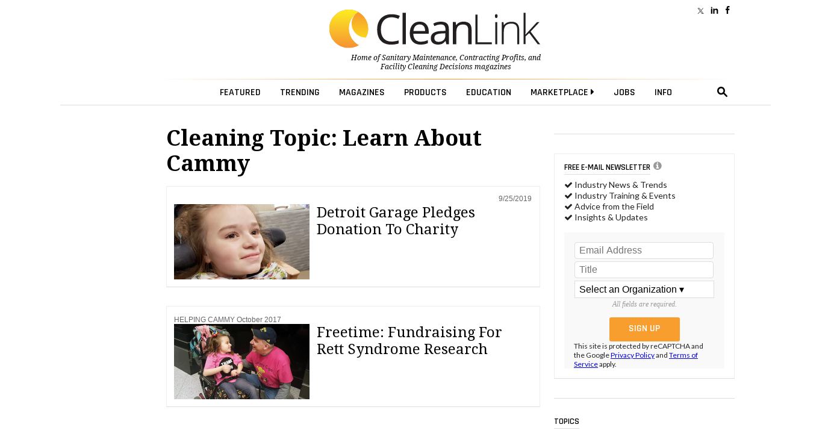

--- FILE ---
content_type: text/html; charset=utf-8
request_url: https://www.google.com/recaptcha/api2/anchor?ar=1&k=6LdRz54UAAAAAD0TJ0AUomaS_c_WVSTmCEH4bQ7e&co=aHR0cHM6Ly93d3cuY2xlYW5saW5rLmNvbTo0NDM.&hl=en&v=PoyoqOPhxBO7pBk68S4YbpHZ&size=invisible&anchor-ms=20000&execute-ms=30000&cb=dbknibanvr4l
body_size: 49353
content:
<!DOCTYPE HTML><html dir="ltr" lang="en"><head><meta http-equiv="Content-Type" content="text/html; charset=UTF-8">
<meta http-equiv="X-UA-Compatible" content="IE=edge">
<title>reCAPTCHA</title>
<style type="text/css">
/* cyrillic-ext */
@font-face {
  font-family: 'Roboto';
  font-style: normal;
  font-weight: 400;
  font-stretch: 100%;
  src: url(//fonts.gstatic.com/s/roboto/v48/KFO7CnqEu92Fr1ME7kSn66aGLdTylUAMa3GUBHMdazTgWw.woff2) format('woff2');
  unicode-range: U+0460-052F, U+1C80-1C8A, U+20B4, U+2DE0-2DFF, U+A640-A69F, U+FE2E-FE2F;
}
/* cyrillic */
@font-face {
  font-family: 'Roboto';
  font-style: normal;
  font-weight: 400;
  font-stretch: 100%;
  src: url(//fonts.gstatic.com/s/roboto/v48/KFO7CnqEu92Fr1ME7kSn66aGLdTylUAMa3iUBHMdazTgWw.woff2) format('woff2');
  unicode-range: U+0301, U+0400-045F, U+0490-0491, U+04B0-04B1, U+2116;
}
/* greek-ext */
@font-face {
  font-family: 'Roboto';
  font-style: normal;
  font-weight: 400;
  font-stretch: 100%;
  src: url(//fonts.gstatic.com/s/roboto/v48/KFO7CnqEu92Fr1ME7kSn66aGLdTylUAMa3CUBHMdazTgWw.woff2) format('woff2');
  unicode-range: U+1F00-1FFF;
}
/* greek */
@font-face {
  font-family: 'Roboto';
  font-style: normal;
  font-weight: 400;
  font-stretch: 100%;
  src: url(//fonts.gstatic.com/s/roboto/v48/KFO7CnqEu92Fr1ME7kSn66aGLdTylUAMa3-UBHMdazTgWw.woff2) format('woff2');
  unicode-range: U+0370-0377, U+037A-037F, U+0384-038A, U+038C, U+038E-03A1, U+03A3-03FF;
}
/* math */
@font-face {
  font-family: 'Roboto';
  font-style: normal;
  font-weight: 400;
  font-stretch: 100%;
  src: url(//fonts.gstatic.com/s/roboto/v48/KFO7CnqEu92Fr1ME7kSn66aGLdTylUAMawCUBHMdazTgWw.woff2) format('woff2');
  unicode-range: U+0302-0303, U+0305, U+0307-0308, U+0310, U+0312, U+0315, U+031A, U+0326-0327, U+032C, U+032F-0330, U+0332-0333, U+0338, U+033A, U+0346, U+034D, U+0391-03A1, U+03A3-03A9, U+03B1-03C9, U+03D1, U+03D5-03D6, U+03F0-03F1, U+03F4-03F5, U+2016-2017, U+2034-2038, U+203C, U+2040, U+2043, U+2047, U+2050, U+2057, U+205F, U+2070-2071, U+2074-208E, U+2090-209C, U+20D0-20DC, U+20E1, U+20E5-20EF, U+2100-2112, U+2114-2115, U+2117-2121, U+2123-214F, U+2190, U+2192, U+2194-21AE, U+21B0-21E5, U+21F1-21F2, U+21F4-2211, U+2213-2214, U+2216-22FF, U+2308-230B, U+2310, U+2319, U+231C-2321, U+2336-237A, U+237C, U+2395, U+239B-23B7, U+23D0, U+23DC-23E1, U+2474-2475, U+25AF, U+25B3, U+25B7, U+25BD, U+25C1, U+25CA, U+25CC, U+25FB, U+266D-266F, U+27C0-27FF, U+2900-2AFF, U+2B0E-2B11, U+2B30-2B4C, U+2BFE, U+3030, U+FF5B, U+FF5D, U+1D400-1D7FF, U+1EE00-1EEFF;
}
/* symbols */
@font-face {
  font-family: 'Roboto';
  font-style: normal;
  font-weight: 400;
  font-stretch: 100%;
  src: url(//fonts.gstatic.com/s/roboto/v48/KFO7CnqEu92Fr1ME7kSn66aGLdTylUAMaxKUBHMdazTgWw.woff2) format('woff2');
  unicode-range: U+0001-000C, U+000E-001F, U+007F-009F, U+20DD-20E0, U+20E2-20E4, U+2150-218F, U+2190, U+2192, U+2194-2199, U+21AF, U+21E6-21F0, U+21F3, U+2218-2219, U+2299, U+22C4-22C6, U+2300-243F, U+2440-244A, U+2460-24FF, U+25A0-27BF, U+2800-28FF, U+2921-2922, U+2981, U+29BF, U+29EB, U+2B00-2BFF, U+4DC0-4DFF, U+FFF9-FFFB, U+10140-1018E, U+10190-1019C, U+101A0, U+101D0-101FD, U+102E0-102FB, U+10E60-10E7E, U+1D2C0-1D2D3, U+1D2E0-1D37F, U+1F000-1F0FF, U+1F100-1F1AD, U+1F1E6-1F1FF, U+1F30D-1F30F, U+1F315, U+1F31C, U+1F31E, U+1F320-1F32C, U+1F336, U+1F378, U+1F37D, U+1F382, U+1F393-1F39F, U+1F3A7-1F3A8, U+1F3AC-1F3AF, U+1F3C2, U+1F3C4-1F3C6, U+1F3CA-1F3CE, U+1F3D4-1F3E0, U+1F3ED, U+1F3F1-1F3F3, U+1F3F5-1F3F7, U+1F408, U+1F415, U+1F41F, U+1F426, U+1F43F, U+1F441-1F442, U+1F444, U+1F446-1F449, U+1F44C-1F44E, U+1F453, U+1F46A, U+1F47D, U+1F4A3, U+1F4B0, U+1F4B3, U+1F4B9, U+1F4BB, U+1F4BF, U+1F4C8-1F4CB, U+1F4D6, U+1F4DA, U+1F4DF, U+1F4E3-1F4E6, U+1F4EA-1F4ED, U+1F4F7, U+1F4F9-1F4FB, U+1F4FD-1F4FE, U+1F503, U+1F507-1F50B, U+1F50D, U+1F512-1F513, U+1F53E-1F54A, U+1F54F-1F5FA, U+1F610, U+1F650-1F67F, U+1F687, U+1F68D, U+1F691, U+1F694, U+1F698, U+1F6AD, U+1F6B2, U+1F6B9-1F6BA, U+1F6BC, U+1F6C6-1F6CF, U+1F6D3-1F6D7, U+1F6E0-1F6EA, U+1F6F0-1F6F3, U+1F6F7-1F6FC, U+1F700-1F7FF, U+1F800-1F80B, U+1F810-1F847, U+1F850-1F859, U+1F860-1F887, U+1F890-1F8AD, U+1F8B0-1F8BB, U+1F8C0-1F8C1, U+1F900-1F90B, U+1F93B, U+1F946, U+1F984, U+1F996, U+1F9E9, U+1FA00-1FA6F, U+1FA70-1FA7C, U+1FA80-1FA89, U+1FA8F-1FAC6, U+1FACE-1FADC, U+1FADF-1FAE9, U+1FAF0-1FAF8, U+1FB00-1FBFF;
}
/* vietnamese */
@font-face {
  font-family: 'Roboto';
  font-style: normal;
  font-weight: 400;
  font-stretch: 100%;
  src: url(//fonts.gstatic.com/s/roboto/v48/KFO7CnqEu92Fr1ME7kSn66aGLdTylUAMa3OUBHMdazTgWw.woff2) format('woff2');
  unicode-range: U+0102-0103, U+0110-0111, U+0128-0129, U+0168-0169, U+01A0-01A1, U+01AF-01B0, U+0300-0301, U+0303-0304, U+0308-0309, U+0323, U+0329, U+1EA0-1EF9, U+20AB;
}
/* latin-ext */
@font-face {
  font-family: 'Roboto';
  font-style: normal;
  font-weight: 400;
  font-stretch: 100%;
  src: url(//fonts.gstatic.com/s/roboto/v48/KFO7CnqEu92Fr1ME7kSn66aGLdTylUAMa3KUBHMdazTgWw.woff2) format('woff2');
  unicode-range: U+0100-02BA, U+02BD-02C5, U+02C7-02CC, U+02CE-02D7, U+02DD-02FF, U+0304, U+0308, U+0329, U+1D00-1DBF, U+1E00-1E9F, U+1EF2-1EFF, U+2020, U+20A0-20AB, U+20AD-20C0, U+2113, U+2C60-2C7F, U+A720-A7FF;
}
/* latin */
@font-face {
  font-family: 'Roboto';
  font-style: normal;
  font-weight: 400;
  font-stretch: 100%;
  src: url(//fonts.gstatic.com/s/roboto/v48/KFO7CnqEu92Fr1ME7kSn66aGLdTylUAMa3yUBHMdazQ.woff2) format('woff2');
  unicode-range: U+0000-00FF, U+0131, U+0152-0153, U+02BB-02BC, U+02C6, U+02DA, U+02DC, U+0304, U+0308, U+0329, U+2000-206F, U+20AC, U+2122, U+2191, U+2193, U+2212, U+2215, U+FEFF, U+FFFD;
}
/* cyrillic-ext */
@font-face {
  font-family: 'Roboto';
  font-style: normal;
  font-weight: 500;
  font-stretch: 100%;
  src: url(//fonts.gstatic.com/s/roboto/v48/KFO7CnqEu92Fr1ME7kSn66aGLdTylUAMa3GUBHMdazTgWw.woff2) format('woff2');
  unicode-range: U+0460-052F, U+1C80-1C8A, U+20B4, U+2DE0-2DFF, U+A640-A69F, U+FE2E-FE2F;
}
/* cyrillic */
@font-face {
  font-family: 'Roboto';
  font-style: normal;
  font-weight: 500;
  font-stretch: 100%;
  src: url(//fonts.gstatic.com/s/roboto/v48/KFO7CnqEu92Fr1ME7kSn66aGLdTylUAMa3iUBHMdazTgWw.woff2) format('woff2');
  unicode-range: U+0301, U+0400-045F, U+0490-0491, U+04B0-04B1, U+2116;
}
/* greek-ext */
@font-face {
  font-family: 'Roboto';
  font-style: normal;
  font-weight: 500;
  font-stretch: 100%;
  src: url(//fonts.gstatic.com/s/roboto/v48/KFO7CnqEu92Fr1ME7kSn66aGLdTylUAMa3CUBHMdazTgWw.woff2) format('woff2');
  unicode-range: U+1F00-1FFF;
}
/* greek */
@font-face {
  font-family: 'Roboto';
  font-style: normal;
  font-weight: 500;
  font-stretch: 100%;
  src: url(//fonts.gstatic.com/s/roboto/v48/KFO7CnqEu92Fr1ME7kSn66aGLdTylUAMa3-UBHMdazTgWw.woff2) format('woff2');
  unicode-range: U+0370-0377, U+037A-037F, U+0384-038A, U+038C, U+038E-03A1, U+03A3-03FF;
}
/* math */
@font-face {
  font-family: 'Roboto';
  font-style: normal;
  font-weight: 500;
  font-stretch: 100%;
  src: url(//fonts.gstatic.com/s/roboto/v48/KFO7CnqEu92Fr1ME7kSn66aGLdTylUAMawCUBHMdazTgWw.woff2) format('woff2');
  unicode-range: U+0302-0303, U+0305, U+0307-0308, U+0310, U+0312, U+0315, U+031A, U+0326-0327, U+032C, U+032F-0330, U+0332-0333, U+0338, U+033A, U+0346, U+034D, U+0391-03A1, U+03A3-03A9, U+03B1-03C9, U+03D1, U+03D5-03D6, U+03F0-03F1, U+03F4-03F5, U+2016-2017, U+2034-2038, U+203C, U+2040, U+2043, U+2047, U+2050, U+2057, U+205F, U+2070-2071, U+2074-208E, U+2090-209C, U+20D0-20DC, U+20E1, U+20E5-20EF, U+2100-2112, U+2114-2115, U+2117-2121, U+2123-214F, U+2190, U+2192, U+2194-21AE, U+21B0-21E5, U+21F1-21F2, U+21F4-2211, U+2213-2214, U+2216-22FF, U+2308-230B, U+2310, U+2319, U+231C-2321, U+2336-237A, U+237C, U+2395, U+239B-23B7, U+23D0, U+23DC-23E1, U+2474-2475, U+25AF, U+25B3, U+25B7, U+25BD, U+25C1, U+25CA, U+25CC, U+25FB, U+266D-266F, U+27C0-27FF, U+2900-2AFF, U+2B0E-2B11, U+2B30-2B4C, U+2BFE, U+3030, U+FF5B, U+FF5D, U+1D400-1D7FF, U+1EE00-1EEFF;
}
/* symbols */
@font-face {
  font-family: 'Roboto';
  font-style: normal;
  font-weight: 500;
  font-stretch: 100%;
  src: url(//fonts.gstatic.com/s/roboto/v48/KFO7CnqEu92Fr1ME7kSn66aGLdTylUAMaxKUBHMdazTgWw.woff2) format('woff2');
  unicode-range: U+0001-000C, U+000E-001F, U+007F-009F, U+20DD-20E0, U+20E2-20E4, U+2150-218F, U+2190, U+2192, U+2194-2199, U+21AF, U+21E6-21F0, U+21F3, U+2218-2219, U+2299, U+22C4-22C6, U+2300-243F, U+2440-244A, U+2460-24FF, U+25A0-27BF, U+2800-28FF, U+2921-2922, U+2981, U+29BF, U+29EB, U+2B00-2BFF, U+4DC0-4DFF, U+FFF9-FFFB, U+10140-1018E, U+10190-1019C, U+101A0, U+101D0-101FD, U+102E0-102FB, U+10E60-10E7E, U+1D2C0-1D2D3, U+1D2E0-1D37F, U+1F000-1F0FF, U+1F100-1F1AD, U+1F1E6-1F1FF, U+1F30D-1F30F, U+1F315, U+1F31C, U+1F31E, U+1F320-1F32C, U+1F336, U+1F378, U+1F37D, U+1F382, U+1F393-1F39F, U+1F3A7-1F3A8, U+1F3AC-1F3AF, U+1F3C2, U+1F3C4-1F3C6, U+1F3CA-1F3CE, U+1F3D4-1F3E0, U+1F3ED, U+1F3F1-1F3F3, U+1F3F5-1F3F7, U+1F408, U+1F415, U+1F41F, U+1F426, U+1F43F, U+1F441-1F442, U+1F444, U+1F446-1F449, U+1F44C-1F44E, U+1F453, U+1F46A, U+1F47D, U+1F4A3, U+1F4B0, U+1F4B3, U+1F4B9, U+1F4BB, U+1F4BF, U+1F4C8-1F4CB, U+1F4D6, U+1F4DA, U+1F4DF, U+1F4E3-1F4E6, U+1F4EA-1F4ED, U+1F4F7, U+1F4F9-1F4FB, U+1F4FD-1F4FE, U+1F503, U+1F507-1F50B, U+1F50D, U+1F512-1F513, U+1F53E-1F54A, U+1F54F-1F5FA, U+1F610, U+1F650-1F67F, U+1F687, U+1F68D, U+1F691, U+1F694, U+1F698, U+1F6AD, U+1F6B2, U+1F6B9-1F6BA, U+1F6BC, U+1F6C6-1F6CF, U+1F6D3-1F6D7, U+1F6E0-1F6EA, U+1F6F0-1F6F3, U+1F6F7-1F6FC, U+1F700-1F7FF, U+1F800-1F80B, U+1F810-1F847, U+1F850-1F859, U+1F860-1F887, U+1F890-1F8AD, U+1F8B0-1F8BB, U+1F8C0-1F8C1, U+1F900-1F90B, U+1F93B, U+1F946, U+1F984, U+1F996, U+1F9E9, U+1FA00-1FA6F, U+1FA70-1FA7C, U+1FA80-1FA89, U+1FA8F-1FAC6, U+1FACE-1FADC, U+1FADF-1FAE9, U+1FAF0-1FAF8, U+1FB00-1FBFF;
}
/* vietnamese */
@font-face {
  font-family: 'Roboto';
  font-style: normal;
  font-weight: 500;
  font-stretch: 100%;
  src: url(//fonts.gstatic.com/s/roboto/v48/KFO7CnqEu92Fr1ME7kSn66aGLdTylUAMa3OUBHMdazTgWw.woff2) format('woff2');
  unicode-range: U+0102-0103, U+0110-0111, U+0128-0129, U+0168-0169, U+01A0-01A1, U+01AF-01B0, U+0300-0301, U+0303-0304, U+0308-0309, U+0323, U+0329, U+1EA0-1EF9, U+20AB;
}
/* latin-ext */
@font-face {
  font-family: 'Roboto';
  font-style: normal;
  font-weight: 500;
  font-stretch: 100%;
  src: url(//fonts.gstatic.com/s/roboto/v48/KFO7CnqEu92Fr1ME7kSn66aGLdTylUAMa3KUBHMdazTgWw.woff2) format('woff2');
  unicode-range: U+0100-02BA, U+02BD-02C5, U+02C7-02CC, U+02CE-02D7, U+02DD-02FF, U+0304, U+0308, U+0329, U+1D00-1DBF, U+1E00-1E9F, U+1EF2-1EFF, U+2020, U+20A0-20AB, U+20AD-20C0, U+2113, U+2C60-2C7F, U+A720-A7FF;
}
/* latin */
@font-face {
  font-family: 'Roboto';
  font-style: normal;
  font-weight: 500;
  font-stretch: 100%;
  src: url(//fonts.gstatic.com/s/roboto/v48/KFO7CnqEu92Fr1ME7kSn66aGLdTylUAMa3yUBHMdazQ.woff2) format('woff2');
  unicode-range: U+0000-00FF, U+0131, U+0152-0153, U+02BB-02BC, U+02C6, U+02DA, U+02DC, U+0304, U+0308, U+0329, U+2000-206F, U+20AC, U+2122, U+2191, U+2193, U+2212, U+2215, U+FEFF, U+FFFD;
}
/* cyrillic-ext */
@font-face {
  font-family: 'Roboto';
  font-style: normal;
  font-weight: 900;
  font-stretch: 100%;
  src: url(//fonts.gstatic.com/s/roboto/v48/KFO7CnqEu92Fr1ME7kSn66aGLdTylUAMa3GUBHMdazTgWw.woff2) format('woff2');
  unicode-range: U+0460-052F, U+1C80-1C8A, U+20B4, U+2DE0-2DFF, U+A640-A69F, U+FE2E-FE2F;
}
/* cyrillic */
@font-face {
  font-family: 'Roboto';
  font-style: normal;
  font-weight: 900;
  font-stretch: 100%;
  src: url(//fonts.gstatic.com/s/roboto/v48/KFO7CnqEu92Fr1ME7kSn66aGLdTylUAMa3iUBHMdazTgWw.woff2) format('woff2');
  unicode-range: U+0301, U+0400-045F, U+0490-0491, U+04B0-04B1, U+2116;
}
/* greek-ext */
@font-face {
  font-family: 'Roboto';
  font-style: normal;
  font-weight: 900;
  font-stretch: 100%;
  src: url(//fonts.gstatic.com/s/roboto/v48/KFO7CnqEu92Fr1ME7kSn66aGLdTylUAMa3CUBHMdazTgWw.woff2) format('woff2');
  unicode-range: U+1F00-1FFF;
}
/* greek */
@font-face {
  font-family: 'Roboto';
  font-style: normal;
  font-weight: 900;
  font-stretch: 100%;
  src: url(//fonts.gstatic.com/s/roboto/v48/KFO7CnqEu92Fr1ME7kSn66aGLdTylUAMa3-UBHMdazTgWw.woff2) format('woff2');
  unicode-range: U+0370-0377, U+037A-037F, U+0384-038A, U+038C, U+038E-03A1, U+03A3-03FF;
}
/* math */
@font-face {
  font-family: 'Roboto';
  font-style: normal;
  font-weight: 900;
  font-stretch: 100%;
  src: url(//fonts.gstatic.com/s/roboto/v48/KFO7CnqEu92Fr1ME7kSn66aGLdTylUAMawCUBHMdazTgWw.woff2) format('woff2');
  unicode-range: U+0302-0303, U+0305, U+0307-0308, U+0310, U+0312, U+0315, U+031A, U+0326-0327, U+032C, U+032F-0330, U+0332-0333, U+0338, U+033A, U+0346, U+034D, U+0391-03A1, U+03A3-03A9, U+03B1-03C9, U+03D1, U+03D5-03D6, U+03F0-03F1, U+03F4-03F5, U+2016-2017, U+2034-2038, U+203C, U+2040, U+2043, U+2047, U+2050, U+2057, U+205F, U+2070-2071, U+2074-208E, U+2090-209C, U+20D0-20DC, U+20E1, U+20E5-20EF, U+2100-2112, U+2114-2115, U+2117-2121, U+2123-214F, U+2190, U+2192, U+2194-21AE, U+21B0-21E5, U+21F1-21F2, U+21F4-2211, U+2213-2214, U+2216-22FF, U+2308-230B, U+2310, U+2319, U+231C-2321, U+2336-237A, U+237C, U+2395, U+239B-23B7, U+23D0, U+23DC-23E1, U+2474-2475, U+25AF, U+25B3, U+25B7, U+25BD, U+25C1, U+25CA, U+25CC, U+25FB, U+266D-266F, U+27C0-27FF, U+2900-2AFF, U+2B0E-2B11, U+2B30-2B4C, U+2BFE, U+3030, U+FF5B, U+FF5D, U+1D400-1D7FF, U+1EE00-1EEFF;
}
/* symbols */
@font-face {
  font-family: 'Roboto';
  font-style: normal;
  font-weight: 900;
  font-stretch: 100%;
  src: url(//fonts.gstatic.com/s/roboto/v48/KFO7CnqEu92Fr1ME7kSn66aGLdTylUAMaxKUBHMdazTgWw.woff2) format('woff2');
  unicode-range: U+0001-000C, U+000E-001F, U+007F-009F, U+20DD-20E0, U+20E2-20E4, U+2150-218F, U+2190, U+2192, U+2194-2199, U+21AF, U+21E6-21F0, U+21F3, U+2218-2219, U+2299, U+22C4-22C6, U+2300-243F, U+2440-244A, U+2460-24FF, U+25A0-27BF, U+2800-28FF, U+2921-2922, U+2981, U+29BF, U+29EB, U+2B00-2BFF, U+4DC0-4DFF, U+FFF9-FFFB, U+10140-1018E, U+10190-1019C, U+101A0, U+101D0-101FD, U+102E0-102FB, U+10E60-10E7E, U+1D2C0-1D2D3, U+1D2E0-1D37F, U+1F000-1F0FF, U+1F100-1F1AD, U+1F1E6-1F1FF, U+1F30D-1F30F, U+1F315, U+1F31C, U+1F31E, U+1F320-1F32C, U+1F336, U+1F378, U+1F37D, U+1F382, U+1F393-1F39F, U+1F3A7-1F3A8, U+1F3AC-1F3AF, U+1F3C2, U+1F3C4-1F3C6, U+1F3CA-1F3CE, U+1F3D4-1F3E0, U+1F3ED, U+1F3F1-1F3F3, U+1F3F5-1F3F7, U+1F408, U+1F415, U+1F41F, U+1F426, U+1F43F, U+1F441-1F442, U+1F444, U+1F446-1F449, U+1F44C-1F44E, U+1F453, U+1F46A, U+1F47D, U+1F4A3, U+1F4B0, U+1F4B3, U+1F4B9, U+1F4BB, U+1F4BF, U+1F4C8-1F4CB, U+1F4D6, U+1F4DA, U+1F4DF, U+1F4E3-1F4E6, U+1F4EA-1F4ED, U+1F4F7, U+1F4F9-1F4FB, U+1F4FD-1F4FE, U+1F503, U+1F507-1F50B, U+1F50D, U+1F512-1F513, U+1F53E-1F54A, U+1F54F-1F5FA, U+1F610, U+1F650-1F67F, U+1F687, U+1F68D, U+1F691, U+1F694, U+1F698, U+1F6AD, U+1F6B2, U+1F6B9-1F6BA, U+1F6BC, U+1F6C6-1F6CF, U+1F6D3-1F6D7, U+1F6E0-1F6EA, U+1F6F0-1F6F3, U+1F6F7-1F6FC, U+1F700-1F7FF, U+1F800-1F80B, U+1F810-1F847, U+1F850-1F859, U+1F860-1F887, U+1F890-1F8AD, U+1F8B0-1F8BB, U+1F8C0-1F8C1, U+1F900-1F90B, U+1F93B, U+1F946, U+1F984, U+1F996, U+1F9E9, U+1FA00-1FA6F, U+1FA70-1FA7C, U+1FA80-1FA89, U+1FA8F-1FAC6, U+1FACE-1FADC, U+1FADF-1FAE9, U+1FAF0-1FAF8, U+1FB00-1FBFF;
}
/* vietnamese */
@font-face {
  font-family: 'Roboto';
  font-style: normal;
  font-weight: 900;
  font-stretch: 100%;
  src: url(//fonts.gstatic.com/s/roboto/v48/KFO7CnqEu92Fr1ME7kSn66aGLdTylUAMa3OUBHMdazTgWw.woff2) format('woff2');
  unicode-range: U+0102-0103, U+0110-0111, U+0128-0129, U+0168-0169, U+01A0-01A1, U+01AF-01B0, U+0300-0301, U+0303-0304, U+0308-0309, U+0323, U+0329, U+1EA0-1EF9, U+20AB;
}
/* latin-ext */
@font-face {
  font-family: 'Roboto';
  font-style: normal;
  font-weight: 900;
  font-stretch: 100%;
  src: url(//fonts.gstatic.com/s/roboto/v48/KFO7CnqEu92Fr1ME7kSn66aGLdTylUAMa3KUBHMdazTgWw.woff2) format('woff2');
  unicode-range: U+0100-02BA, U+02BD-02C5, U+02C7-02CC, U+02CE-02D7, U+02DD-02FF, U+0304, U+0308, U+0329, U+1D00-1DBF, U+1E00-1E9F, U+1EF2-1EFF, U+2020, U+20A0-20AB, U+20AD-20C0, U+2113, U+2C60-2C7F, U+A720-A7FF;
}
/* latin */
@font-face {
  font-family: 'Roboto';
  font-style: normal;
  font-weight: 900;
  font-stretch: 100%;
  src: url(//fonts.gstatic.com/s/roboto/v48/KFO7CnqEu92Fr1ME7kSn66aGLdTylUAMa3yUBHMdazQ.woff2) format('woff2');
  unicode-range: U+0000-00FF, U+0131, U+0152-0153, U+02BB-02BC, U+02C6, U+02DA, U+02DC, U+0304, U+0308, U+0329, U+2000-206F, U+20AC, U+2122, U+2191, U+2193, U+2212, U+2215, U+FEFF, U+FFFD;
}

</style>
<link rel="stylesheet" type="text/css" href="https://www.gstatic.com/recaptcha/releases/PoyoqOPhxBO7pBk68S4YbpHZ/styles__ltr.css">
<script nonce="FEXg0vaZjb988fC3sOuQsQ" type="text/javascript">window['__recaptcha_api'] = 'https://www.google.com/recaptcha/api2/';</script>
<script type="text/javascript" src="https://www.gstatic.com/recaptcha/releases/PoyoqOPhxBO7pBk68S4YbpHZ/recaptcha__en.js" nonce="FEXg0vaZjb988fC3sOuQsQ">
      
    </script></head>
<body><div id="rc-anchor-alert" class="rc-anchor-alert"></div>
<input type="hidden" id="recaptcha-token" value="[base64]">
<script type="text/javascript" nonce="FEXg0vaZjb988fC3sOuQsQ">
      recaptcha.anchor.Main.init("[\x22ainput\x22,[\x22bgdata\x22,\x22\x22,\[base64]/[base64]/UltIKytdPWE6KGE8MjA0OD9SW0grK109YT4+NnwxOTI6KChhJjY0NTEyKT09NTUyOTYmJnErMTxoLmxlbmd0aCYmKGguY2hhckNvZGVBdChxKzEpJjY0NTEyKT09NTYzMjA/[base64]/MjU1OlI/[base64]/[base64]/[base64]/[base64]/[base64]/[base64]/[base64]/[base64]/[base64]/[base64]\x22,\[base64]\\u003d\x22,\[base64]/CqiDCncOlw5jDtCTDuMO/[base64]/CksKbw65Uw4h1w7B2Tm3Dt3zDhsKHXcOcw5kEw7fDnU7Dg8O9AnE5N8OaK8K8LUbCsMOPPyofOsOfwp5OHHXDqElHwroKa8K+AE43w4/DtEHDlsO1wrhSD8OZwqPCgmkCw49oTsOxEzbCgFXDkGUVZSPCtMOAw7PDrS4ca0U6IcKHwocRwqtMw7bDgnU7FDvCkhHDvsKAWyLDosOHwqYkw7EfwpY+wrlSQMKVSnxDfMObwqrCrWQ/w6HDsMOmwpxubcKZHsOJw5oBwoTCpBXCkcKgw43Cn8OQwqhRw4HDp8KMbwdew67Cu8KDw5g+a8OMRxcdw5opUVDDkMOCw4FdQsOqfDdPw7fCqHN8cFZqGMOdwp3DlUVOw50/Y8K9HcO7wo3DjU7CtjDClMOBbsO1QDvCg8Kqwr3CnHMSwoJpw7sBJsKYwosgWjXCuVYsXxdSQMKIwrvCtSlmQkQfwpHCq8KQXcObwrrDvXHDsWzCtMOEwoYAWTtUw4c4GsKGIcOCw57DpUgqccKJwrdXYcOVwq/Dvh/DlnPCm1QnScOuw4MKwqlHwrJcYEfCusOiUyAEPcKkf18AwqELOVrCr8Kuwpo3UcOhwqYkwovDo8K+w64mw73CmhXCo8OZwrsBw6jDksK+wrxMwqURRsOMN8OBSQdjwovDicOVw4zDm3jDpDIEwr7DtDofGsOUPHADw4tewpFyKz7Dj0V/w5x6wpPChMKvwqjCmyZKY8KZw7/CjsKpO8OFasOUw4QYwpzCksKUWcO3SMOHUcKyTBPCjhFkw5bDmcKww6LCniHCu8OVw4lXIErDvFt7w6lUZ1rCgDvDv8OBHnZKecKiG8KiwrXDgG5xw4LCrCrDsS/DncOGwp0cWnHCjsKZfztiwqwXwowJw6jCtsKdciBKwpDCmMKew4gAQSHDlMOcw5HCmEAyw5TDj8KqEARDUMOJOMK2w4/DuzLDi8OZwo7CpsKHIcOZW8KXJcOmw6PCjWjDimJAwqXCrFhSZyxGwqEQX1sRwpzCpHDDm8KJIcOzc8O5XcODwpvCo8Owe8Otwp7CksOMVsOEw5jDpcKoEBDDpC3DhlfDqzZ9bVojwr7DmxvCjMO/w5bCr8OHwoVJD8KgwqtNEC4Cwp9Nw7gIwpLDlXQhwonCmTUzGsOlwrLDs8KZc3TCpMOkCMOqNMK5OjUYbHHCjsKbVcKlwoRhwrjCj1wlw7kAw63CosKNQ3xsbS0mwpbDrCPCl0bCsl/DgsKCQMKZw4rDjnHDssKgFk/CiiBQw5tlYsKjwr3Dl8KZA8OewqfCucK4HXPCj2fCjwvCjHTDqB8xw6QaY8K6ZcK1w5J+fMK1wrXCrMKgw6swKmPDusO/MhZbbcO1RcOmSgfClm/CrsO1w68dK2bCvxAkwqYLCMOnTEYqwqDCicONdMKhwrrDiFh7GcK1AXw5acOsAQDDncOEcXjDrMOWwqN9RsOGwrPDu8O0YnIFOmTDjHUzOMKvUB/[base64]/CkcKfwpnDucO8JcOvwrQgdyQ+wofDhsOYcX3Cr8Oew5rCpcOPwrQ/GcK3Tl8FK2Z0JMO9WMK8QcOvdSnChgDDoMOPw4NIazbDocO9w7nDgTpBa8OLwpFAw4xgw5cnwpXCulcvSRTDvkTDicOGacOBwqtdwqLDncOZw4zDusOCCFBKSl3DmHAbwr/DnSgoIcOzM8K/w4vDssObwoHDtcK0wpUSKsOOwpLCs8K2XMKXw78qXcKVw53ChsO4ecKUFiLCtxPDpMO+w6B4VnsgQcKow5TClcKZwpJjwqdPw4Mcw6smwp0HwpxRCsOkJhwdw6/[base64]/dSzCi8K9JWrDjMORw6pHw4HDh8O8SUXDunlZwqTCpCYdMx8/MsO4ccK9RjBJw4nDp2tLw7/CjjYEG8KddVXDgcOlwpQgwrpWwpkbw5DClsKfwrvCu0/CmBNkw79pR8O8TmjCocOgMcOvLSXDjB4Uw5bCtmfCi8Ofw6DCpXtnNBHCocKGw6tBWcK5woFgwpfDkjHCgTEdw6FGw7AmwrTCvxhWw6hTEMK0ZhBcDiXDg8OGawLCucKiwr1twpdrwq3CqsO/w5smcsObw4MiUh/DpMKaw6IdwoILccOjwowAA8O8wpnCmmjCkWTClcO6w5BVXyl3w71afsKSUVM7wpgoKMKlwq7CiEI+bsKITcKbJcKjS8O4ajbCilvDjMKPecKjC2NZw7plLA3DpMKywrweYcKDPsKPw57DuQ/[base64]/[base64]/CocONw73DoVfDk2jDihTDlHEUGiJTRcOFw4TDtjZnOcOawrliw73CvcO/[base64]/DmcKrJHjCucKmwoI3wovCryzDgxgfw48IG8OJw6QhwpYaPWHClsKNw44owrnCrH3ChXdXIV7DpsOWAS8EwrwOw7VfRDzDvjPDpcKqw6Esw7HDt0M/w5gVwoNBPmrCgMKEwq4FwokJw5ZHw69Mw7RGwpgaVC0Qwq3CigHDv8KswpjDgHV9G8KGwo7CmMKZG0lLCiLDksOAVwfDgsKoScK0wpbCtj8mC8K9wrMLK8OOw6J3ecKjCcK/XU1/[base64]/Co3ctOVXDlMKUw5MIGcKTOlldwrc/wqwVwoTDk1I5MsO+w6PDusKcwpjDnMK6PsKIFcOGLMOUcsK8NsKXw5LCl8OFYsKDRU87w4jCoMKnCcOwdMK/eRfDljnCh8O1wqzDkcOlEjx3w4/CrcO9wqsmwojDmsOewrzClMKfAHnDpnPChlXDhF3Cq8KUE2DCjHQHe8Orw4QQFsOifsO5wpE+w7/Dj3vDtiQ5w4LCrcOxw6ctBcKaFyg+DsOsBQ3ClWHCncOcRnwwZsKCGyE+wroQajTDtAgwEXHCo8O8wq8jTW7CgUjCnmrDjiw+wq1zw7HDlMKOwqnCksKww7HDmWnCgMK8KVbCoMOXBcKpw5QjTsOUNcO0w49wwrE+ESbCkVfClFA/MsKoCn7CoxHDpnAnUAl3wr5dw4hRwpsWw7zDuUvDmcKSw7xRJsKMIlvCiwwIwqfDo8ObXH5aYcOmKsONTHLCqsKIFihfw7I6IMKaTsKrJ0xmN8Ojw4DDvVl3wr4RwqTCgkrDoRTCkWE+SXDCgsOcwqfDtMKeN1vDg8OHFFVqGzglwo/Dl8OyZMKoBg/CsMO3EyhmQTgpwqMNV8KgwpvCmsKZwqNMWMK6HEUUw5PCo39AUsKbworChVsIbCkmw5/[base64]/[base64]/[base64]/DpcOUw77CgxjCosOjVFPDqU7CqT/CqUgyMMKPfsKUYcKIDsKvw5h2SsKbTE5rwp9cIcKIw53DixldKW9jcXgWw5bDmMKVw5MvMsODOg4JXS1vXsK8Ilt+DQRZLSRAwpc8YcOcw68IwonCpcOSwq5eayNRMMKSwptZw6DDksK1SMKjScKmw4jDlcONfGUKwpnDpMK/[base64]/[base64]/[base64]/M8OjImh7Un/DicONX8ODJsOYblBoX8OnKMKrQ1NFOSzDscOhw6dgR8KZdnATH3Rywr/CncOPdjjDhW3DpT/DvRjCv8Kswo9uLMOSwr/CmjrChcOKTgrDvg8jUhRLR8KnaMKlfzrDvBoFw54qMAHCucKfw5TCqcOiBQ0mwobDv2oISXTClcKUwozDtMOCw5jDsMOWw7TDl8O+w4ZgQ0TDrsKcGHU/VsOtw4AZw7vDvMOWw7nDgEfDi8K/w6zDp8KAwp1cOsK/NX3Dt8KTfsKgYcKJw7LDtQRHw5JNwoUyRsOGWDrDp8Kuw4/DolbDjsOVw4rCvsOzcBh2w4jCrMKWw6vDtmFQwrtub8K1wr01fcOsw5VBwrhzBGYFfwPDmzYDOX8Xw5s4wqnDs8KlworDlCluwolDwpQAJncEwrzDi8KzccKPRMKWVcKGdyoywo5lw7bDsAXDiAHCkTYkOcK1wotbKMOFwqJawrDDo3zDt1Mcwr/Dn8KWw77DksOaKcOhwqjDjcKZwph/[base64]/DncO0MlQqaSl6worDql8SDSwnwqxcN8OdwosnfsKFwr42w6oOZcODwqrDm3YIwpjDqjTCm8Ovcm/[base64]/DkMOHWlTDpMOkbHbDncKqwqDChMK8w7vClcKteMOOeFXDqcK7N8KRwrYhfkbDn8OBwpUARMOqw5rDnx1Ud8OCYsOjwozCqMOKTAPCscOuRcK/w7TDkRfCmDjDscONTCQzwo3DjcO7YA4uw5pVwocnNcO5woRUFMK1woLDsRvCtBF5PcKvw7zDtBxKw6/CuD5rw5BDw6E8w7R+FV3DiwDCskTDnsOrdsO3CMKPwp/ClcK2wrknwofDt8KgScOXw4REw7hcVAZPIhtnwrLCgsKYCTbDv8KGCMKDCMKDWyvCuMOrwpfDn2U0aQHDpsKOecOwwqsjZB7Ct19HwrHDsSvCoF3DpsOTacOodl3DhhPCmk7DksOjw4DDssORw5vDqno/wqbDk8OGBcOUw6QKRcKVccOow6UHWMOOwrxeScOfw6jCmydXeVzCpcK1TDkMwrBkw4zCm8OiNsK1wpBKwrPCqMOfEFw+CcKANsK8woXCuX/CqcKKw63Cp8OiO8OEwqfDicK2FnbCgsK0EcOLwooDEBgUGcORw5RBJMOyw5HDoy/[base64]/Cghg1I8OuJ03DpcKlwqEowpPCs8KSwonCtQkNw6g/wqrDuXrDgjZmKChfDsKOw4XDlsOkJsKOe8OvWcOQbwBnXh5iGsKwwqtYfyjDsMKCw7zCuHs+w5/[base64]/CiQrCh8KyHjBOG8O+OMK7w5HCm8KpGEklw5Isw6TCvcOnLcKcZ8KhwosAWBrDvXgON8O8w49Iw4nCocOqCMKawo3DtzxtdEjDp8KJw5/CmTzDo8O/[base64]/CrVJUf2jDoFnDuMKuCMKhFjBpDCIPdMKXwqlbwrzCgHsSw4V1w4d9Nm1ow5h/MC3Cp0/DszRYwrFlw57Cp8KudMKzBzoEw6XDrsOWJV9iw6ImwqttcRnCrMOTw70lHMOywo/[base64]/woDDriQxWg3CjMKWw5gsTXEYwp/DiEnDlEUsBH1ewpLColg7HVNHB1fCjVpGw5PDqX/Cky3CmcKcwrvDgXkSwqpSVMOdw6XDkcKRwovDsWsFwqpew7zDosK6PW5BwqTDusOrw4fCvyTCkMO9Dxp8wr9RZCMywp7DrT8cw6JYw7FUBcKYLmk5wpYMLcO/w7QTD8KPwp7DusKEwpEUw4XDkcOsTsKZw5jDncOuJsKIbsK4w5lSwrPCmDxtNwTCjzQnQgHDssK5wrbDmcO1wqDCscOeworCjXpMw57CmMKiw5XDsGJNCMO+VjcVexnDvDXDp0PCkcOuZsOrSUYjDsKcwppXdcKUcMOOwpIwC8Klwo/DpcK9w7gNRnIHUXg/wpnDrgoKEcKkdk7CjcOsHk3Drg3CkMKzw4l+w7TDp8Odwoc6LcKaw4sPwrzCgUTCkcKGwrkRP8KYeATDmsKWeiVUw7oWT2bClcKMw6bDnMO6wpAuTMO7Mxkjw4gfwpRVwoXCkXo4bsObw5LDlMK8w4TCvcKyw5LDjloqw7/CqMKEw5QlE8K7w5Uiw5fDrFfCscKEwqDCkiUZw51LwoDCvC7Dr8O/w7pCYMKhwrbDlsOMKDHCox8cwr/CumsAbMOuwpxFTU/CkMOCQSTCm8KlZsKPF8ObL8KBJmzCksOcwqzCl8Oww7bDuC9fw4x/w5JpwrUJV8KywpdzJEHCqMOxfH/Chj0+KyQcTBTDkMKjw6jCnsKrwp7CgFXDtxVOexfCqGR5PcKQw4TClsOlwq3DvsO+KcO4XCTDvcKjw5A/w6RMIsOGfMOsYcKkwrNFLwNgMcKZR8OEw7LCgU92fmXDs8O6OhtoA8KuecOTAQlNGMKPwoBUw4FkO2XCsVs8wprDuzZQX3Rpw6zDlMKpwr0OE3bDgsORwqkZfhRUwqEqw490A8K7ejbCucOxwqjClQsDU8OTwqEMw5YHXMK/IMObw7BEI2Y/MsKKwoTCugjCrRYnwqF/w7zCn8KWw51OREPCvkR+w64VwqzCt8KIZlotwpHCuHEGJAcNw4XDrsOYb8OAw6bDhsOrwq/Dn8KTwr0zwrdsHzhjbMOewqvCogsew6fDiMOQbcKJw7LDu8KNwqrDgsOnwrzDpcKFwqbCky7DvkbCmcKrwp9eVMO+woYrGmXDrVleIB/DocKYWcKfSsOSw7fDixhsQ8KcfEXDrMKrc8Oawq1QwoJ/wo4jBMKbwpp/LcOHdhNlwrZPw5nDhiXCgWMyKj3CuzXDtz9nwrUQwrvCq04awrfDq8KBwqZnJ1rDuU3Dj8KxLj3DssObwrJCC8KQw4XCnRw9wq4ZwrXCs8OYwo4Hw6dTBH3Chylkw69wwrfDiMO5BWHCik8/[base64]/[base64]/ChcKWwoYAwrxewo8HSsOGwrfDuyNswqEiQlVZwqlOwrdrXsK0ccOcw6HCgcOFw5Vxw7zCh8OKwpjDm8O1bAfDki3DuSg9XCpSJEHCncOpdcKdcMKqF8OlYcOBUcKqDsOew6vDg0UNQsKCck8tw5TCuSnCrsOZwrDDrT/DhBkJw4Mmw4jCkFQbw5rCnMKbwq3DoE/DvCnDsTDChhICw5/DhBcXF8K1BCvDjsOMX8Kmw4vCmmkdH8KfEHjCiVzCvTkYw4dAw7LCjxbChXLDsQTDnWl3FMKydMKOIcOjQCLDjsO5wrF1w6bDisOBwr/CvMOow5HCpMOPwrXDmMOTw4kdR3xeZFPCosK6OmRGwoMRw4YGwp/Cg0DCqsOJf07Cr1XCklvCk1RgTgHDkghdWB4Gw4obw5gUUwHDmcOqw47DgMOgMAFSw48BMcKIw59OwoAae8O9w7rCmDNnw4tzwpXCoXV9w7QswpHDkTDDgGDCicOTw6XCvMKsOcOqw7bDmEMjw6YAwp06wptjZ8Ozw6JiM01aKQ/[base64]/DsQIgAcKvf8Ozw75Fw4IMwrZJwpkmc8OcZEPDgUZ9w4VHFH94V17CisOHw4ULVcO/w7HDrsOjw6ZfRRltNcOEw45Aw50fDxgCTEzCucObODDDrcK8woRfBivDlsOtwpXDv0/DryvClMKeTE3CsTA8KRXDtcKgwrjDlsKNIcOITHJowpN7w4TDisOKwrDDpiU8amZ7AAsXw7VIwpEqw50KQ8KMwpdmwrp1wqfCmMOBBcKLATRDdT/Di8Oqw5IVDsKUwr0uTsK/wrJNBcOoD8ORacOUG8Kywr7CnxHDl8KMRkk0ecOrw6BMwrzCrWRsXsOPwpw2IwHCr34ib143GjjDqcK3wr/CrVvCmMOGw7NEwplawoMNI8OKwpN4w7AAwrfDlEBJBcKWw4UYw4sAwp7CrwscLmHCqcOcDSgJw7jDssOLw4HCvm3Ds8KCFn0AemMawqRmwrrDjxDCt1NGwrBgeW/Cm8K0R8OefsKCwpTDucKXwqbCsg3DmCQ1w4rDgsKxwodZZMOxGBnCqsOke03DoRdyw7FTwrAGQxHCt10hw7jCvMKew7wow6UGwqrDskNrasOJwq0yw54Dwqw2ZXHCjEbDmHpYwqbDncOxw4HCgmFRwq9NEVjDri/CksOXZcOYwozCgTnCscOKw441w6Mjw4lnKQjDvXB2J8KIwoAoFxLDncK0wrYhw6gIMcOwf8KnJlRUwqBxwrptw7gVwohEw4Mkw7fDgMKUTsK1bcO6wq1yXMKaV8Khw6pJwqTCk8Oyw7nDrmDDusK8Yw0/ScK6wovChsOyFcOQw7bCtz4xwqQgw6ZQwprDlWjDjcKMQcKoVMO6UcKHAsOZN8Okw6TCsFXDnsKKw5/CmBbDrVDCujrCh0/Dm8Oewod+OsOINsKAOMKBwpEmw4NAw4YTw441woUGwr4eWyBeCMKywps9w6bCqTcAFAE5w4/CmxgGwrU7w5kywoLCmMOXw6jCvxRrw4Y7dMKvGsOeY8KobMKEa0PCkSBsWiNMwobCisOnIMOYBk3Dq8KWW8Ocw5Jrw4TCtGvCssK6wqzDrxbCjMKswpDDqlnDvkjCgMO5w6TDocKgYcOBKsKhwqN4ZMKcwpoSw4/CrsK/dsOywofDlFtqwqPDrEgWw6V3wrvCpD0Bwq3CtMO/[base64]/DrMOvPA5Iwp7DvGx3w5kfDsK2woRhwrBSw6NOFsKdw7kIw7lCViZdQMOZwrogwp7CiVcNc2nDiF1LwqTDocK3w4U3wofDtlJqUMOcfsKZTFUJwqo3wozDjMOVIMKswqQCw5giR8KfwoAebRs7HMOfH8OJw6jDicOUdcOfBmnCj0ckB3k/RENfwo7ChcO8OcKNPcO4w7jDqCXCjm3CsAtrwrl2w5XDqm8PGTljdsOYVR0kw7bCpEfCl8KPwrZNwrXCr8KBw5LCl8KSw499wqXClFF6w7/Cr8Kcw7bCsMOUw6/DmhIpwrotw6/DtMOww4zDjGvCqMKDw6xUMH8FQ1LCtUJdYk7CqwHDpyJ9WcKkwrbDlGrCh3xEHsKewoNoHsKmQR3DtsKsw7guN8OzeT7ChcOWw7rDoMOOwpXDjC7CoHVFQQdzwqXDrMO4E8OMZWBwcMOsw7Y6woHCg8OVwpjCt8KDwofClMK/NnXCuUIpwrFCw7fDicKmR0bCkjtQw7cMw6LDjMOWw6TCkF0kw5TChDktwr5cInbDq8KNw4nCocOaUzlkc0RVwq7CpMOAAlrCuTdvw6nDoUxFwqnDj8OTTWTCojnChlPCgRzCkcKGBcKkwqUHVcOhfMKow5RSecO/wqg7K8O+w49yQRLDocKHe8O9w4t6wrdpKsKQw5DDi8Oxwp3DncOaWRhzYH5Ewq0Wd3LCtG1ww6jClmIPWD/DhcKBOS0pIlXDjsObw5UiwqzCtnjDo1LCgjTCuMOGLUIJFAg9JWxdS8KjwrEYcCoACcO7dcOVGcOZw7QRQlIcdzRpwrPDmsOCVHEHHArDoMKVw4wZw73DnCRiwrw9clcXVcKjwr00KcOWCTx4w7vDosKNwq44wrgrw7UzK8Oqw5DCu8OKH8OpOVB0wo/DuMO1w7/CpBrDnlvCh8OdR8OKLC5Zw5TClsKAw5U1FH4owqvDp1fCs8O1VMKjwpRzRhTDpGLCt31VwptNDCJMw6VXwr3DhMKbAE/Ck3HCi8O6TkXCqiDDpcOdwpN4wqrDssOxMnnDq1I8IyTDssOEwrbDoMORwq1gVsO9VsONwo9/CzgZV8OywrZ+w7NQFVMaCm4Xe8OLw78HIAkufivCv8O2eMK/woPCkHrDiMKHagLCrCjCrnp9WsOPw70ew5TCrsKYwoVxw51Qw6wTLGYjK1MhMFvCmsOoccOVdnc9E8OUwr87XcOVwqBndcKgXDpEwq11DMOLwqfCmMO/Tj9CwpYhw4fCmwjCtcKMw6BkexDChcKmw4TChwZGAcK7woDDvkzDr8KAw7sow6AXJ0vDvcKAwo/DpyHCgsOCXsO9HFRFwpLCrGIsTAw2wrV2w6jCl8OawqfDq8OOwonDjkvDhsKzw6AAwp4Xw6tfL8K0w4PCiG7CnyvCvjNDAcK9FMOuBi48w541WsOCwqwHwopZesK2wpwSwqN2dcOnw75dOsO2VcOawr8Mwr4YNMOdwoRKdQpsVUZBw5QVIgjDuHR5wr3DvGfDlMKbcD/CmMKmwqrDpsOEwrQUwpp2CjAWFyhrD8Oaw7p/a2kIwqYtUcOzw4/DrMOkNyPDpcKwwq11DgHCty0owpNjwoNoGMKxwqHCjRw5RsOBw7QTwr/Dsj3ClMO4BMKKHcOwKVLDvBHChMOyw7TCjj4+dMOaw6zCusOnDFnDj8OJwrU/wqjDtsOnPsOMw4PDlMKDw6TCv8Orw7DDrMOSS8OwwqjDoCpIL1XCpMKXw4HDtsOLLRc4d8KHTkNlwp0Tw6PDsMO8w7bCt3PCj3oXw7xXKMKUYcOIUcKLwqsUw4zDpTEKw7kfw7vDpcK/wrkew4AawoDDjsKNfCcAw6llEsKmZMOwJ8OofG7CjgkpUsKiwqDChsOQw64pw5MAw6N/w5A8w6Y/XX7ClTBdE3rCoMKowpZwI8OLwqpVw7DDlhjDpg19w43CnsOawpUdw5gGJsOawr8TL24Ub8K5S0/DgwTCl8K1w4E7wqVCwo3Cv27CrD0CWGEcKMOdwr7DhsOOwoUeHUEVwogDfQLCmlYDbCIqw6d/[base64]/CsSILFw8twpjDhQnDgMKMw6/Dh3zCmsOHOCTChsKNEcOswq/[base64]/[base64]/DvQTCu0XDpMOAXcOWw6DCv8Okw51dMAfDkMKGaMK7w4x9MMOcw48Cw6zDmMKwJsK/woYQw6ErPMKFMETDsMOAwqVMwo/[base64]/PCkaYVcGw5Fkw5wBS8KIFzJVwpATw4lLaxDDjMO/wq9vw7nDpmdNXcO5RSx4YsOEw5/[base64]/DmnsfTMO8wr/DpcK7w4rCjsK4w5TDuWd7wrEUODPCusKdw4RGDcKTf2VkwoQ9L8OawqnCkm9IwqrCi1/DssOiwqwJNjvDvMKFwoQbGS7DiMOZWcOTTsK0woBXw5cEdArDocOHfcO2MMOUaUXDolA1w4HCssOaEB3CoGTClQpKw7vChgwAHMO7GcO7wqnCkVQGwozDiWfDr0LDukbDv1fDohTChcK1w4ouf8KjJ2HDkzbCpMO4fsOSTSDCo0TCpn3Dui/[base64]/CtcO/w5jDi8O3GQs8U8OuwpLCgU/CvcOjacK2wpjDrMO/w7fCjTbDhcOgwohfFcOZG1gWP8OqNWbDlV8jUMOzKsKTw65kIsOiwoDCigJzHVgHw44GwpTDkMOkwqfCo8Kla11JT8KVw6UrwpvCqmVOVMK4wrfCusOQHjd8NsOsw5RYwoLDjsKUL07ClmfCgMK/wrN7w7zDncKiXMK8FzrDncOEOkzCkcOkwpHCusK0wrpewofCk8KEScKNe8KCbSbDgMOTesK1wqk+YB5qw6XDg8KIHHwTJ8O3w5hOwoTCkcORBcO+w4sJwocjam0Ww4Bbw7s/dD5fwok0wrXCn8KdwpvChMOiEU3Dp1jDoMOEw6MNwrluwqkVw6sYw6JEwpXDssOcWcKOd8OIUD0hwoTDhcOGw6HClcOlwqRZw67CncO8fSAGMMKGC8OuMW8BwqLDtsOwMMOpdD40w47CvX3Ck2RbK8KAUTZRwrzDncKHwqTDr0Fvwrktw7/DtmbCqT7CrMKIwqLCmRlebsKhwrzCsyTCghtxw4NFwr/DjcOIDyQpw6pawqjCtsOow7tJPUDDnMONJMOFJMKOAUYFVz4yOMOew6gzPA/ClsKqHsOYO8KmwqjDmcOfwq53bMKZB8K6YHdAbsO6AcOFGMO5w7AyEMOgwqHDp8O7Z0bClXPDs8KAOsKcwpM4w6DDi8Khw5fCicKyVnjCoMOOXnvChcKuwobDlcK/[base64]/[base64]/CpxTCl8KVbhbCkgTCm8KrIBRMIhUdRMOdw45FwpAnMTfDnjVfw4/CrzRrwqXCtivCsMOweR8fwo8UfChiw6J1dsKpfsKcw71OJsOSXgbDqUkUHAzDkMOWJcOrT3MNYRXDkcO0NEDCqnvCj3nDhX0jwrzCv8OZQMO1w7bDvcOIw7PDkmwCw4HCuwrDnjTDkEdewod+wqnDnMKAwqjDpcO+OsK4w7HDncOpwp/DhF1jWzrCtsKBUcOuwo9nSmdmw6kTFkrDrsOAw6XDlsOPEmfCkCLDvzDCmMO/w707TzLCgMO6w7JBw7/[base64]/[base64]/CgWsOBMOUI8K3w4fDnMOpWQjDqsKTfnnCh8O/OsOVSgohOsOcwqjDlsKuwrTCjFXDncO3P8Ksw4rDscKPYcKuB8KKw6dIV08Xw5TCvHnCjsOLB2rDlkvCk0Jow57CrhVlOMKbwr7ChkvCgzxcw68QwpHCiWfDvTLCkEPCqMK2LMOqw4VtUMKjHA3DhcKBwpjDiHZTYcO/woTDq1HCmlhoAsKzQVzDkcKRVCDCoyHDiMKlM8OdwqtjPwLCtSLCrzdFw5HDomfDvcOIwpckMBhgQjxmKT0iL8Oow7cPZ07Dq8Oqw47DlMOnw6jDkmnDjMKDw6jCqMO8w5gRJFXDkWwYw6fDusO6LsK/[base64]/ClcOgS1lGSsOzHsONwq0Bwq7CtcKMcHRpw67CqX5Twrs6CMOYRhIZTiYbXsKIw6/DmMOiwqLCtsOYw5J9wrhaUgfDlMKyckfCuzRPw7tLWcKfwqrCv8K+w4bDksOYw5Mrwpkjw5bDhMKXB8KzwpnDuXBEVXLCosOnw49Vw7Uaw4kHwrnDqmI3XCIaGVFNSsOnL8OtfcKcwq/[base64]/CvUM5BxHChMKZw7vDizfDnMKzwp/[base64]/Dj2jCgsKsWsKuwoJnwqPCp8KcwptCw7YOJBFSwqrCmsKUO8KVw7BkwqfCikrCtzXDpcO/[base64]/[base64]/[base64]/w5DCtl0VwpjCiVcCwq8Yw5zCiXJrwrkHw4jDlsOFXjzDqHDCtSzCqxgnw7zDmkHDjRrDs3fCgMKww4rCunkWcsKaw4/[base64]/DsMOke8K3BBHDgynDpw7CgmnDsMOowqnDicOPwpbCoiJAYRcrfsOiw4nCqhILwpRPZSnDnzrDosOkwozCjx/DjEnCt8KPw5/[base64]/DjmXCvQ5Zw7gWR8O/FmfDssOxw6VIW8O/IkbDuiEAw7rDjcOqS8K2w4ZEHMOmwqZzYMOfw7MWGsKEIMOZbnt1w4jDiH3DjcKVBcOww6jCnMOMw5tww4fDrjXCicK1wpfDgUHDq8KmwrA1w7vDiBMEwrxCG3bDk8KVwqHDsRMcJsOiQMK6cR52fR/Dh8KHw6rDnMK0wohlw5LDqMO6c2UvwoTDqznCmsK6wr8OKcKMwrHDqsKbIQzDiMKEa3jDnD0nwpnCuzo+w5oTwqc8wokyw6/[base64]/Di8KiXXI1wrlbw5IOw6/CoXNFw7fClMO8wqw/[base64]/[base64]/wqjCtDc8w6QqwoxRwqfCm8KGwqgeHlMoYy4WCifCsUzCqcKHwrZlw58WO8Oswrc8XQB/woIhw57DosO1woEsHyHCvcKWP8KYXcKuwrDCi8ORNR/DqwUFG8KEbMOlwo3CuWUAaD4MMcOudcKGWMKrwqtmwrPCkMKlMwjDg8KNw5Vtw41IwqnCgm9Nw60VTi0Jw7HCsGs4J1Qlw77DkngMeWvDh8OnVTrDssOywoI0w59McsOZciJLTsO1G1Vfw55hwrYCw4PDiMOSwrAGGwFSwoJQO8KZwp/CsW9KURhqw5QeUSjCgMKawoMZw7QAwozDncOpw5IZwq9uwrnDgMKRw7nCgmvDvsO/dSFgPV5hwpNdwrtwVcO7w6XDgns7OA3Ch8KYwrlFwrktYsKtwrtAfGvCrjJUwoAOwq3CkjXDuj43w4XDp3zCnSbChcOnw6ouMQgDw7U9LMKgYMKfw6bCr1/Ct1PCvGzDoMKtw53CgsKcdMO1VsOpw55ow44QLShhXcOoKcOKwr0ZcXpIEHh8YsKBDCpjaRbDscK1wq8Yw4k8ER/DjsOUWsOiV8K/w7jCt8OMTwA2wrfChTdTw4pHFsKHSMKLwprCp2bCqcO2XMKMwpRpcSzDrMOAw5dBw44rw6DCncONXsK2bC10QsK4w7HCucO9wqoXLsOWw6vCk8KfSkEbTsKww74TwpYIQcOew7k8w6IlWcO7w6MCwrxaCMKBwoMfw4fCtgzDj0PCnMKLw4xEwp/DtxDCjE1NT8Kywq9hwoPCtcKHw7jCqEvDtsKiw5FTVQ/[base64]/[base64]/CjsKhw5PDusOnGlnDssO7wpHDjMK8HHRha33DqMO4TXjDsR47w6YAw59bISrDiMOMw48NKWlHW8K+w6RgU8K4wpt2blt/NXHDq3cCBsK2wrtlw5HDvFvCvcKAwrpvUsO7Z2hYcHIqwpbCv8OJdsOrwpLDmQdmFnXDhU9dwplEw4zDllJiQUt2w57Csng5LnQqP8OmHcOjw6Q4w4/DmlnDkk1jw4rDqjkBw5rCgD06MsOywr9Gw6zCmcOOw4PCj8KPNcOywpXDrHgewoF3w55+I8KeNcKHwoYPZcOlwr8Uwpg1V8OKw7EGFy7DkMOQwpc7w7InTsKeG8OUwqjCusOUQCtRWQ3CkFPCngbDk8K7WMONwrbCn8ObGwAjEh/CtyYXByRUasKew5kYwo4gR0MCI8Oqwq87WcOxwr97R8Ocw7IMw5vCqwnCkypQNcKiwqzCm8KQw4vDusO+w47DkcKcw5LCp8Kww5AMw6pxEsOSTsKyw4lbw4DCrx9bA0wUN8OQOT5sOMKybijDlWM+XU03wqvCp8OMw4bDrcKdOcOgUcKSW1kfw7sjw6/CpF4SYcKeF3nDrGzDhsKOF23CncKmBcO9Wjl+HMOvD8ORGSnDgAQ+wrURwpR+YMOiw6fDgsKtwo7CmMOew5k2wrR4woTCiGDClcOlw4bCggXCpsKywpcMXsKgFi3CrcO8DsK2SMKAwoHClQvCh8K5R8KFA3sLw6/DlsKZw5QvJcKQw4LCvQvDl8KMGMK6w5RowqzDtMOcwqTCkxYnw4k4w7rDksOIHMKiw53Cj8K7QMO0FhdDw40awqFzwpHCiyHCo8OHdCsGwqzCmsO5TzlIw73CjsOTwoMiwr/Dm8KFw5vDmXI5bUbDkFQXwonCm8KhLBLCpMOOFsKFHcO9wpfDuhJowq/CgEEsV2fDp8Ore05tbQ1/[base64]/PsKgw7olw4VMJcKfC27CmDc3VcKUw41DwrFCakVKwqVNVwLCpAnDo8K/w7YQMMKvexrCuMOww6DDoDXClcKswoXCgsOXfsKiARbDu8O8wqXCpDFaV1/DtDPDoxfDmMOlVHEsAsKRFsOsa3s2Amwxwq8UOhTChTMsN21DfMOWXR3DisOiwrXDu3cSFsObFBfCgQXDj8KqOGhHwoZKN37CrFccw7bCljjDnsKUVQnCgcOvw6I6J8OfC8KtYkHCtWcPwoTDtEPCo8K6wq/Ds8KoJ15Awp5Uwq0dAMK0NsORwpDCiHRFw4HDiTBuw53Dl3fCvVg5w44YZMOMUMK/wqwnDhjDlzYSF8KaHDfCnMK4w6R4wr1Yw5oxwp3DsMK3w4jCulvDgHdsA8OYf3NNeFTDukVTwq3CiRvDsMOGQDl6w5UnDV9Fw6bCjcOyE2/Ck1E3YcOuNcOGPcKvc8OZwo52wqPDsxYTJ0zDlXTDr2LCo2VQcsKxw59BB8O0G0MWwr/DnMK6fXV4aMO/DMKewpXCtAPCiwIzFmJ/w5nCuW3DoXDDrV15CTFfw6/CoW3DkMKHw6MBw4ogfXV3w5gEP1ssGMOFw5scw6E/w7UGwo/DjMONwo3DoRvDvj7CocKDa0EtX3/CmcOLwr7CtUDDnwx8fGzDv8KuQMOuw4ImWMKmw5fDlcK+IsKbfsOcwq1sw4Yfw6JSwq7DokDCiH9JV8K1w4ZQw4o7EgpLwpgqworDiMKAw6XCgGMgccOfw7TCszBew4nDpsO2TMOXR3vCoSTDmSTCs8KTcU/[base64]/OMKmwpXDlcKBwrfDkBciw7V/UGB+X8OnwoXCt1cZbsK+wrLCoF1lAU7CnzJEesKoUsO3awTCmcOQU8Kuw489wpbDtiLDuxdWIyB+Kn3DssO/Ek3DvsKiKcK5EEhVGMKMw6pXYMKawrdHw6HCljjChMKecHzCpx7DrXbDksK0wp1fMcKMwpnDncOxGcOnw7PDuMOgwqpUwo/DlsOmGA8xw6zDtC0eQCHCgcOFN8ObNgkGZsKhEcKgakMtw4knQjjCjTnDnn/[base64]/ChcOGw5A+w5EhPTPChn9fbsKVw7DDoWrDhsKbbMKjOMKcwol/w6PDnRrDr1dZfcKRQcOeEEZxH8KSUsO4wp4qM8OdQEzCksKew47CpMKhan/DqEQyVcKmK2TCjcO+w6c+wqtlAStaYsK2IcKrw6HCpsOPw6fCm8O9w5LCjFrDqMK/w70CLzLCj2rCgsK4fMO4w4/DiWdkw6jDri4Dwr/DpVDCsAQgX8K8wqEOw7Nfw7jClcOqw7LCnU17chrDssK9YhhBJ8K1w61hTE3CmMOHw6PCiSFYwrY0TWZAw4Eiw6fDusKIwqlfw5fCmsOTwoIywqsCwrccNG/DpUlBBD5Sw5R/W3F4HcK2wrvCpit3dW4qwqLDm8KkFA8zLW4HwrHDvcKcw4zCscOWwoApw7nDg8Otw45QPMKow5/Dp8KXworCr1Utw7zChMOdacKlLsOHw4HDq8OdKMOaVChaQAjCsUcnw4YLw53DiFDDpzPCrMOtw5vDoyXDpMOcRFjCrjlBwqx7NMOQPEfCuwHCiHESRMOgGjvDtQhfw47CjDQlw5/CvATCpVVxw50BcAMhwrIbwqNKey7DrCN0eMOfwowUwr/DvcOwDcOTY8KSw4TDqcKbR1BbwrvCkMKmw6x9w4HCsnzCj8Otw6FIwpNiw4nDh8KIw7gkTkLCvQg6w74Cw5bDvcKHwo4EMipTw45Zwq/DhQTCvsK/[base64]/B8KQJAHDqcKBeBRlKsKoIxTCsMKUTMOwQx1QUcKVHHM0w6fDrn0qCcKlw6I0wqHCrMKDw7bDrMKrwp7CrkLCnF/CicKnejcXWnIHwpHCjUbDo0DCqXDCnsKaw7AhwqkTw6VBWk5wfB3Ct1sywq4qw4Bew7fDqzfDtXrCpw\\u003d\\u003d\x22],null,[\x22conf\x22,null,\x226LdRz54UAAAAAD0TJ0AUomaS_c_WVSTmCEH4bQ7e\x22,0,null,null,null,1,[21,125,63,73,95,87,41,43,42,83,102,105,109,121],[1017145,275],0,null,null,null,null,0,null,0,null,700,1,null,0,\[base64]/76lBhmnigkZhAoZnOKMAhk\\u003d\x22,0,0,null,null,1,null,0,0,null,null,null,0],\x22https://www.cleanlink.com:443\x22,null,[3,1,1],null,null,null,0,3600,[\x22https://www.google.com/intl/en/policies/privacy/\x22,\x22https://www.google.com/intl/en/policies/terms/\x22],\x22tknJA3rvQvkUGJ5shBe+NXA5d/Db251ofRcPmb6jE+s\\u003d\x22,0,0,null,1,1768785888854,0,0,[234,50,252],null,[17,197,71,90],\x22RC-4zFFIyWmtAt9IA\x22,null,null,null,null,null,\x220dAFcWeA6LrgBume42ksyznaRg-wEm3qEwC2vMYGIB40fi3zrtXoDRPipOpC8eZnajrs-YmK2FePgBHQC172RSSpxOn_sBxgEazA\x22,1768868688953]");
    </script></body></html>

--- FILE ---
content_type: text/html; charset=utf-8
request_url: https://www.google.com/recaptcha/api2/aframe
body_size: -257
content:
<!DOCTYPE HTML><html><head><meta http-equiv="content-type" content="text/html; charset=UTF-8"></head><body><script nonce="-CKKaY3BQnsqW91ri-Iuqw">/** Anti-fraud and anti-abuse applications only. See google.com/recaptcha */ try{var clients={'sodar':'https://pagead2.googlesyndication.com/pagead/sodar?'};window.addEventListener("message",function(a){try{if(a.source===window.parent){var b=JSON.parse(a.data);var c=clients[b['id']];if(c){var d=document.createElement('img');d.src=c+b['params']+'&rc='+(localStorage.getItem("rc::a")?sessionStorage.getItem("rc::b"):"");window.document.body.appendChild(d);sessionStorage.setItem("rc::e",parseInt(sessionStorage.getItem("rc::e")||0)+1);localStorage.setItem("rc::h",'1768782290363');}}}catch(b){}});window.parent.postMessage("_grecaptcha_ready", "*");}catch(b){}</script></body></html>